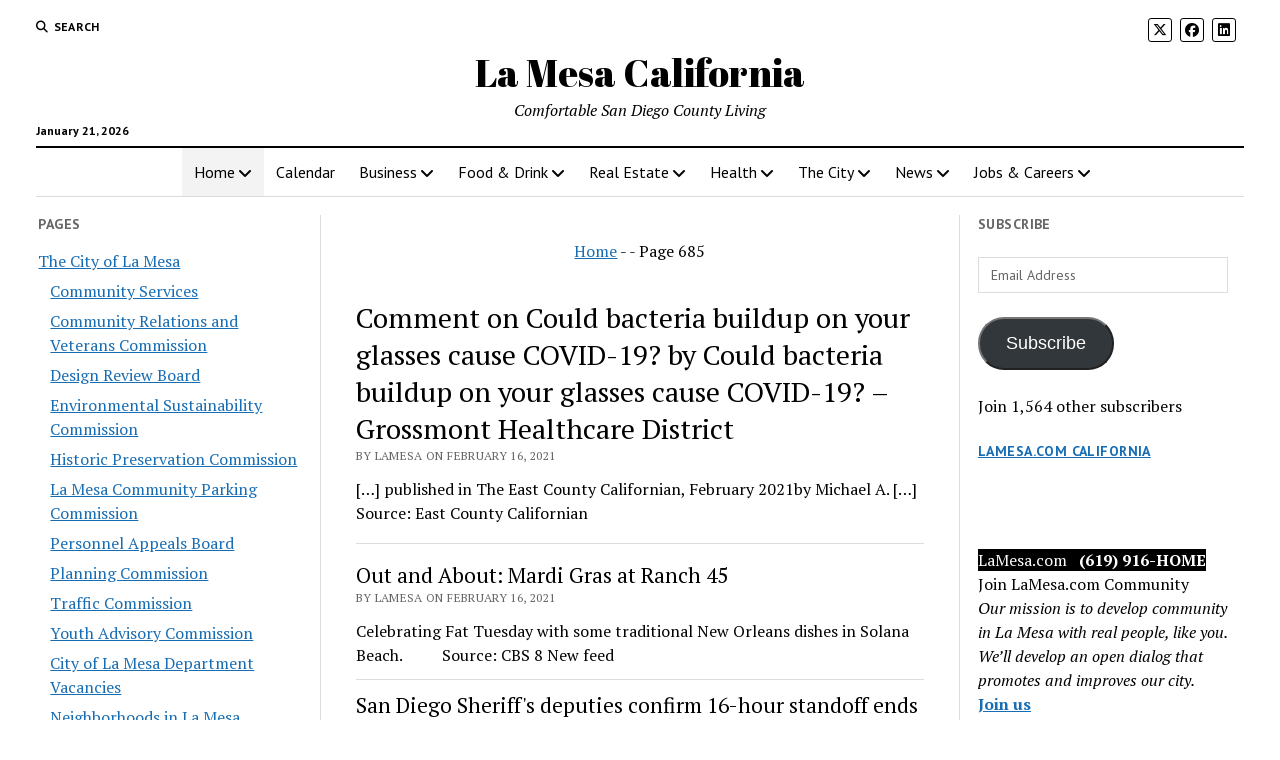

--- FILE ---
content_type: text/html; charset=UTF-8
request_url: https://www.lamesa.com/La%20Mesa/lake-murray/page/685/
body_size: 18995
content:
<!DOCTYPE html>

<html lang="en-US" prefix="og: https://ogp.me/ns#">

<head>
	<style id="jetpack-boost-critical-css">@media all{.wp-block-button__link{box-sizing:border-box;display:inline-block;text-align:center;word-break:break-word}:where(.wp-block-button__link){border-radius:9999px;box-shadow:none;padding:calc(.667em + 2px) calc(1.333em + 2px);text-decoration:none}ul{box-sizing:border-box}.screen-reader-text{border:0;clip:rect(1px,1px,1px,1px);clip-path:inset(50%);height:1px;margin:-1px;overflow:hidden;padding:0;position:absolute;width:1px;word-wrap:normal!important}.fa-brands,.fab,.fas{-moz-osx-font-smoothing:grayscale;-webkit-font-smoothing:antialiased;display:var(--fa-display,inline-block);font-style:normal;font-variant:normal;line-height:1;text-rendering:auto}.fas{font-family:"Font Awesome 6 Free"}.fa-brands,.fab{font-family:"Font Awesome 6 Brands"}.fa-angle-right:before{content:""}.fa-search:before{content:""}.fa-angle-left:before{content:""}@font-face{font-family:"Font Awesome 6 Brands";font-style:normal;font-weight:400;font-display:block}.fa-brands,.fab{font-weight:400}.fa-x-twitter:before{content:""}.fa-linkedin:before{content:""}.fa-facebook:before{content:""}@font-face{font-family:"Font Awesome 6 Free";font-style:normal;font-weight:400;font-display:block}@font-face{font-family:"Font Awesome 6 Free";font-style:normal;font-weight:900;font-display:block}.fas{font-weight:900}@font-face{font-family:"Font Awesome 5 Free";font-display:block;font-weight:900}@font-face{font-family:"Font Awesome 5 Free";font-display:block;font-weight:400}h1{font-size:1.75em;line-height:1.357}.toggle-dropdown,h2{font-size:1.3125em;line-height:1.143}.post-title{font-size:1.125em;line-height:1.333}.sidebar-left .widget-title,.sidebar-right .widget-title,input[type=email],input[type=search],input[type=submit]{font-size:.875em;line-height:1.286}.tagline{font-size:.875em;line-height:1.571}.dropdown-navigation a,.dropdown-navigation span,.post-byline{font-size:.75em;line-height:1.5}.site-header .date{font-size:.625em;line-height:1.8}.dropdown-navigation a,.dropdown-navigation span,.post-byline,.search-form-popup .search-submit,.search-toggle span,.sidebar-left .widget-title,.sidebar-right .widget-title{text-transform:uppercase;letter-spacing:.03em}.post-title a,.site-title a{color:#000;text-decoration:none}.post-title a:link,.site-title a:link{color:#000}.dropdown-navigation a,.menu-primary-items a,.site-header .social-media-icons a{color:#fff;text-decoration:none}.dropdown-navigation a:link,.menu-primary-items a:link,.site-header .social-media-icons a:link{color:#fff}*,:after,:before{box-sizing:border-box}body{height:100%;font-size:100%;line-height:1.5;margin:0;padding:0;font-family:"PT Serif",serif;color:#000;background:#fff;-webkit-font-smoothing:antialiased}.overflow-container{position:relative;height:auto;min-height:100%;overflow:hidden}.main{margin:0 auto}.loop-container:after{content:".";display:block;clear:both;visibility:hidden;line-height:0;height:0}p{margin:1.5em 0}a{color:#176db3}a:link{color:#176db3}h1,h2{font-family:"PT Serif",serif;margin:0;padding:0;font-weight:400}ul{font-size:1em;padding:0;margin:1.5em}ul ul{margin:0 1.5em}li li,ul ul{font-size:1em}blockquote{margin:1.5em 1.5em 1.5em 0;padding-left:1.5em;border-left:solid 3px #000}img{max-width:100%;height:auto}input[type=email],input[type=search]{width:100%;font-family:"PT Sans",sans-serif;padding:8px 12px;color:#000;border:solid 1px #dcdcdc;border-radius:0;-webkit-appearance:none}input[type=submit]{font-family:"PT Sans",sans-serif;font-weight:700;padding:10px 18px;color:#fff;background:#000;border:none;border-radius:0;-webkit-appearance:none}a img{border:none}@media only screen and (min-device-width:320px) and (max-device-width:480px) and (orientation:landscape){html{-webkit-text-size-adjust:none}}@media only screen and (min-device-width:768px) and (max-device-width:1024px) and (orientation:landscape){html{-webkit-text-size-adjust:none}}.screen-reader-text{position:absolute;clip:rect(1px 1px 1px 1px);clip:rect(1px,1px,1px,1px);overflow:hidden;height:1px;width:1px}.skip-content{position:absolute;top:-100%;width:100%;left:0;display:block;text-align:center;color:#fff!important;z-index:99;padding:1.5em;background:#000}.max-width{max-width:1280px;margin:0 auto;background:#fff}.blog .entry:last-child{border-bottom:none;padding-bottom:0}.site-header{position:relative;padding:.75em 5.556%;border-bottom:solid 1px #dcdcdc;margin-bottom:1.125em;text-align:center}.site-header:after{content:".";display:block;clear:both;visibility:hidden;line-height:0;height:0}.site-header .date{margin:0}.title-container{position:relative;z-index:19;display:inline-block;max-width:calc(100% - 96px)}.site-title{font-family:"Abril Fatface","Arial Black",cursive}.tagline{display:none;font-style:italic;margin:0}.social-media-icons{list-style:none}.social-media-icons li{display:inline-block;margin-right:8px;text-align:center}.social-media-icons a{line-height:30px;display:inline-block;width:36px;height:36px;border:solid 1px #fff;border-radius:3px}.social-media-icons i{vertical-align:middle}.site-header .social-media-icons{margin:-12px 0 3em;display:none;padding:0 5.556%;opacity:1;visibility:visible}.search-toggle{position:relative;z-index:19;float:left;border:solid 1px #dcdcdc;border-radius:3px;background:0 0;margin:0-36px 0 0;padding:8px 10px}.search-toggle span{display:none;font-family:"PT Sans",sans-serif;font-size:12px;line-height:1.5;font-weight:700;margin-left:6px}.search-toggle i{font-size:14px;line-height:18px}.search-form-popup{position:fixed;z-index:49;top:0;right:0;bottom:0;left:0;background:rgba(255,255,255,.97);padding:3.75em 5.556%;opacity:0;visibility:hidden}.search-form-popup .inner{position:relative;max-width:1210px;margin:0 auto}.search-form-popup .title{margin-bottom:18px;font-weight:700}.search-form-popup .search-form{display:-webkit-flex;display:-ms-flexbox;display:flex}.search-form-popup .search-field{border-radius:18px 0 0 18px;margin-right:0;border-right:none}.search-form-popup .search-submit{border-radius:0 18px 18px 0;margin-left:0;font-weight:700;min-width:87px}.search-form-popup .close{position:absolute;top:0;left:0;margin-left:8px}@media all and (min-width:31.25em){.search-form-popup .title{font-size:1.125em;line-height:1.333}}@media all and (min-width:37.5em){.site-header{padding:1.125em 2.778%}.site-title{font-size:1.3125em;line-height:1.143}.search-form-popup{padding:3.75em 2.778%}.search-form-popup .title{font-size:1.3125em;line-height:1.143;margin-bottom:24px}.search-form-popup .search-form{max-width:560px;margin:0 auto}}@media all and (min-width:50em){.site-header{border-bottom:0;padding-bottom:0}.site-header .date{display:inline-block;position:absolute;left:0;right:auto;bottom:-18px;font-family:"PT Sans",sans-serif;font-size:12px;line-height:1.5;font-weight:700}.title-container{display:block;max-width:100%;margin-bottom:1.5em}.site-title{font-size:1.75em;line-height:1.357}.tagline{display:block}.top-nav{margin-bottom:.375em}.top-nav:after{content:".";display:block;clear:both;visibility:hidden;line-height:0;height:0}.social-media-icons{line-height:0}.social-media-icons a{font-size:14px;line-height:18px;width:24px;height:24px;border:solid 1px #000}.site-header .social-media-icons{display:block;margin:0;padding:0;float:right}.site-header .social-media-icons a{color:#000}.site-header .social-media-icons a:link{color:#000}.search-toggle{position:relative;border:none;padding:0;margin:0 18px 0 0}.search-toggle span{display:inline-block}.search-toggle i{font-size:12px;line-height:1.5}.search-form-popup{padding-top:4.5em}.search-form-popup .title{font-size:1.75em;line-height:1.357}.search-form-popup .search-field{padding:11px 18px;border-radius:24px 0 0 24px;font-size:16px;line-height:1.5}.search-form-popup .search-submit{padding:15px 18px;border-radius:0 24px 24px 0}.search-form-popup .close{top:-54px}}@media all and (min-width:62.5em){.site-title{font-size:2.375em;line-height:1.342}.tagline{font-size:1em;line-height:1.5}.search-form-popup .title{font-size:2.375em;line-height:1.342}.search-form-popup .search-form{max-width:680px}}.layout-container{display:table;width:100%;table-layout:fixed}.main{display:table-header-group}.main .loop-container{padding:0 5.556% 1.5em}@media all and (min-width:37.5em){.main .loop-container{padding:0 2.778% 1.5em}}@media all and (min-width:50em){.content-container{position:relative}.content-container:after,.content-container:before{content:"";position:absolute;top:0;bottom:0;width:1px;background:#dcdcdc}.content-container:before{left:25%;right:auto}.content-container:after{right:25%;left:auto}.layout-container{display:block;position:relative;min-height:calc(100vh - 430px)}.layout-container:after{content:".";display:block;clear:both;visibility:hidden;line-height:0;height:0}.main{display:block;position:relative;width:50%;float:left;padding:0 2.778% 1.5em;margin-left:25%}.main .loop-container{padding:0}}.toggle-navigation{position:relative;z-index:19;float:right;border:solid 1px #dcdcdc;border-radius:3px;background:0 0;margin:0;padding:8px 5px;margin-left:-36px}.toggle-navigation svg{display:block}.menu-primary-container{position:fixed;z-index:19;top:67px;bottom:0;left:100%;width:100%;background:#000;opacity:0;visibility:hidden;overflow-y:scroll;overflow-x:hidden;-webkit-overflow-scrolling:touch;text-align:left}.menu-primary{padding:0 5.556%}.menu-primary-items{list-style:none;margin:0}.menu-primary-items:after{content:".";display:block;clear:both;visibility:hidden;line-height:0;height:0}.menu-primary-items li{position:relative;border-bottom:solid 1px #262626}.menu-primary-items li.current-menu-item>a{text-decoration:underline}.menu-primary-items a{display:block;font-family:"PT Sans",sans-serif;padding:15px 0}.menu-primary-items ul{position:fixed;top:-12px;left:100%;width:100%;list-style:none;margin:0;padding:0 5.556%;opacity:0;visibility:hidden}.menu-primary-items ul ul{left:200%}.toggle-dropdown{position:absolute;right:0;top:-1px;color:#fff;background:0 0;margin:0;padding:15px 5.556%;border:solid 1px #262626;border-radius:0}.dropdown-navigation{position:relative;z-index:39;opacity:0;visibility:hidden;font-family:"PT Sans",sans-serif;color:#fff;text-align:left;border-bottom:solid 1px #262626}.dropdown-navigation:after{content:".";display:block;clear:both;visibility:hidden;line-height:0;height:0}.dropdown-navigation a{font-weight:700;float:left;display:block;padding:.75em 5.556%}.dropdown-navigation span{font-weight:700;float:right;padding:.75em 5.556%;color:#999}.menu-primary-items{position:relative;top:-42px}@media all and (min-width:37.5em){.menu-primary-container{max-width:440px;box-shadow:-4px 0 12px 0 rgba(0,0,0,.1)}}@media all and (min-width:50em){.dropdown-navigation,.toggle-dropdown,.toggle-navigation{display:none}.menu-primary-container{position:static;max-width:none;box-shadow:none;background:0 0;opacity:1;visibility:visible;-webkit-transform:none;-ms-transform:none;transform:none;overflow:visible;text-align:center;border-top:solid 2px #000;border-bottom:solid 1px #dcdcdc}.menu-primary-items{position:static}.menu-primary-items li{position:relative;display:inline-block;border-bottom:none;margin-right:-4px}.menu-primary-items li.current-menu-item>a{text-decoration:none;background:#f3f3f3}.menu-primary-items li.menu-item-has-children>a:after{content:"";font-family:"Font Awesome 5 Free";font-weight:900;position:relative;margin-left:3px;line-height:1;top:1px}.menu-primary-items a{color:#000;display:inline-block;padding:12px}.menu-primary-items a:link{color:#000}.menu-primary-items ul{position:absolute;z-index:19;top:100%;left:.75em;width:auto;min-width:100%;padding:0;background:#fff;box-shadow:0 2px 4px 0 rgba(0,0,0,.1);text-align:left}.menu-primary-items ul:before{content:"";position:absolute;top:0;right:0;width:0;height:1px;background-image:-webkit-linear-gradient(left,#000,#dcdcdc);background-image:linear-gradient(to right,#000,#dcdcdc)}.menu-primary-items ul li{display:block;font-size:.875em;line-height:1.571;white-space:nowrap;margin-right:0}.menu-primary-items ul li.menu-item-has-children>a{position:relative}.menu-primary-items ul li.menu-item-has-children>a:after{content:"";position:absolute;top:10px;right:12px}.menu-primary-items ul li.menu-item-has-children:first-child>a:after{top:14px}.menu-primary-items ul li li{font-size:1em}.menu-primary-items ul li:first-child a{padding-top:12px}.menu-primary-items ul li:last-child a{padding-bottom:12px}.menu-primary-items ul a{display:block;padding:6px 36px 6px 24px}.menu-primary-items ul ul{left:calc(100% + 12px);top:0}}.menu-secondary-container{display:none}.menu-secondary{padding:0 5.556%}@media all and (min-width:50em){.menu-secondary-container{display:block;float:left;text-align:left}.menu-secondary{padding:0}}.entry{margin-bottom:1.125em;padding-bottom:1.125em;border-bottom:solid 1px #dcdcdc}.post-header{margin:.75em 0}.post-byline{color:#666}.post-content{margin-top:.75em}.post-content>p:first-child{margin-top:0}.post-content>p:last-child{margin-bottom:0}.post-content:after{content:".";display:block;clear:both;visibility:hidden;line-height:0;height:0}@media all and (min-width:31.25em){.post-title{font-size:1.3125em;line-height:1.143}}@media all and (min-width:37.5em){.post-title{font-size:1.75em;line-height:1.357}}@media all and (min-width:50em){.post-title{font-size:1.125em;line-height:1.333}}@media all and (min-width:56.25em){.post-title{font-size:1.3125em;line-height:1.143}}@media all and (min-width:68.75em){.post-title{font-size:1.75em;line-height:1.357}}.sidebar-left .inner,.sidebar-right .inner{padding:1.5em 5.556%0;margin:.75em 0;border-top:solid 1px #dcdcdc}.sidebar-left .inner:after,.sidebar-right .inner:after{content:".";display:block;clear:both;visibility:hidden;line-height:0;height:0}.sidebar-left .widget,.sidebar-right .widget{margin-bottom:1.5em}.sidebar-left .widget-title,.sidebar-right .widget-title{font-family:"PT Sans",sans-serif;font-weight:700;color:#666}.sidebar-left{display:table-row-group}.sidebar-right{display:table-footer-group}@media all and (min-width:37.5em){.sidebar .inner{padding:1.5em 2.778%0}.sidebar .widget{width:48%;float:right}.sidebar .widget:nth-child(odd){margin-right:4%;float:left}.sidebar-left{position:relative;padding-right:1.125em}.sidebar-left:before{content:"";position:absolute;top:0;right:-1px;bottom:0;width:1px;background:#dcdcdc}.sidebar-right{padding-left:1.125em}}@media all and (min-width:50em){.sidebar{display:block;margin:0;width:22%}.sidebar .inner{padding:0;margin:0;border:none}.sidebar .widget{width:100%;float:none;clear:both}.sidebar .widget:nth-child(odd){margin-right:0}.sidebar-left{margin-left:3%;padding-left:0;float:left}.sidebar-left:before{display:none}.sidebar-left~.main{margin-left:0}.sidebar-right{margin-right:3%;padding-right:0;float:right}}.widget-area:after{content:".";display:block;clear:both;visibility:hidden;line-height:0;height:0}.widget-area-above-main{text-align:center}.widget-area-above-main.active-1 .widget{margin-bottom:.75em}.widget-area-above-main{margin-bottom:.75em}.widget-area-above-main{padding:0 5.556%}@media all and (min-width:37.5em){.widget-area-above-main{padding:0 2.778%}}@media all and (min-width:50em){.widget-area-above-main{padding:0}}.widget-title{margin-bottom:1.125em}.widget input{max-width:100%}.widget>ul{margin:0;list-style:none}.widget>ul li{margin-bottom:6px}.widget_pages li{color:#666}.widget_pages ul{list-style:none}.widget_pages ul ul{margin:6px 0 0 12px}.layout-rows-excerpt .rows-excerpt{margin-bottom:.75em;padding-bottom:.75em}.layout-rows-excerpt .rows-excerpt>article:after{content:".";display:block;clear:both;visibility:hidden;line-height:0;height:0}.layout-rows-excerpt .rows-excerpt .post-header{margin:0}.layout-rows-excerpt .rows-excerpt>article{-webkit-flex-wrap:wrap;-ms-flex-wrap:wrap;flex-wrap:wrap}@media all and (min-width:37.5em){.layout-rows-excerpt .rows-excerpt .post-title{font-size:1.3125em;line-height:1.143}}@media all and (min-width:37.5em){.layout-rows-excerpt .rows-excerpt .post-title{font-size:1.125em;line-height:1.333}}@media all and (min-width:68.75em){.layout-rows-excerpt .rows-excerpt .post-title{font-size:1.3125em;line-height:1.333}}#subscribe-email input{width:95%}.screen-reader-text{border:0;clip:rect(1px,1px,1px,1px);clip-path:inset(50%);height:1px;margin:-1px;overflow:hidden;padding:0;position:absolute!important;width:1px;word-wrap:normal!important}#callnowbutton{display:none}@media screen and (max-width:650px){#callnowbutton.cnb-displaymode-mobile-only{display:block;position:fixed;text-decoration:none}#callnowbutton.cnb-full.cnb-displaymode-mobile-only{display:flex}}#callnowbutton.cnb-full{justify-content:center;align-items:center;text-shadow:0 1px 0 rgba(0,0,0,.18);width:100%;left:0;height:60px}.cnb-full.cnb-full-bottom{bottom:0}.cnb-full.cnb-text{text-align:center;color:#fff;font-weight:600;font-size:120%;overflow:hidden;white-space:nowrap}.cnb-zindex-10{z-index:2147483647}}</style>	<style>img:is([sizes="auto" i], [sizes^="auto," i]) { contain-intrinsic-size: 3000px 1500px }</style>
	<meta charset="UTF-8" />
<meta name="viewport" content="width=device-width, initial-scale=1" />
<meta name="template" content="Mission News 1.63" />
<!-- Jetpack Site Verification Tags -->
<meta name="msvalidate.01" content="D549470194C9BFAA6DE857BA391052B0" />

<!-- Search Engine Optimization by Rank Math - https://rankmath.com/ -->
<title>La Mesa San Diego County California</title>
<meta name="description" content="The City of La Mesa has long been known for its close knit business and local communities. La Mesa&#039;s quality leadership is reflected in its success."/>
<meta name="robots" content="follow, index"/>
<link rel="canonical" href="https://www.lamesa.com/page/685/" />
<link rel="prev" href="https://www.lamesa.com/page/684/" />
<link rel="next" href="https://www.lamesa.com/page/686/" />
<meta property="og:locale" content="en_US" />
<meta property="og:type" content="website" />
<meta property="og:title" content="La Mesa California" />
<meta property="og:description" content="LaMesa.com is the community website for La Mesa California. Everyone is welcome to participate." />
<meta property="og:url" content="https://www.lamesa.com/page/685/" />
<meta property="og:site_name" content="La Mesa California" />
<meta property="og:image" content="https://i0.wp.com/www.lamesa.com/wp-content/uploads/2018/01/cropped-ico-1-3.png" />
<meta property="og:image:secure_url" content="https://i0.wp.com/www.lamesa.com/wp-content/uploads/2018/01/cropped-ico-1-3.png" />
<meta property="og:image:width" content="512" />
<meta property="og:image:height" content="512" />
<meta property="og:image:alt" content="La Mesa California" />
<meta property="og:image:type" content="image/png" />
<meta name="twitter:card" content="summary_large_image" />
<meta name="twitter:title" content="La Mesa California" />
<meta name="twitter:description" content="LaMesa.com is the community website for La Mesa California. Everyone is welcome to participate." />
<meta name="twitter:site" content="@https://twitter.com/LaMesaSanDiego" />
<meta name="twitter:image" content="https://i0.wp.com/www.lamesa.com/wp-content/uploads/2018/01/cropped-ico-1-3.png" />
<script data-jetpack-boost="ignore" type="application/ld+json" class="rank-math-schema">{"@context":"https://schema.org","@graph":[{"@type":"Place","@id":"https://www.lamesa.com/#place","geo":{"@type":"GeoCoordinates","latitude":"32.7698445","longitude":"-117.0528141"},"hasMap":"https://www.google.com/maps/search/?api=1&amp;query=32.7698445,-117.0528141","address":{"@type":"PostalAddress","streetAddress":"7689 High St","addressLocality":"La Mesa","addressRegion":"California","postalCode":"91941","addressCountry":"US"}},{"@type":"Organization","@id":"https://www.lamesa.com/#organization","name":"La Mesa California","url":"https://www.lamesa.com","sameAs":["https://www.facebook.com/LaMesaSanDiego","https://twitter.com/https://twitter.com/LaMesaSanDiego"],"email":"info@lamesa.com","address":{"@type":"PostalAddress","streetAddress":"7689 High St","addressLocality":"La Mesa","addressRegion":"California","postalCode":"91941","addressCountry":"US"},"logo":{"@type":"ImageObject","@id":"https://www.lamesa.com/#logo","url":"https://www.lamesa.com/wp-content/uploads/2018/01/cropped-ico-1-3.png","contentUrl":"https://www.lamesa.com/wp-content/uploads/2018/01/cropped-ico-1-3.png","caption":"La Mesa California","inLanguage":"en-US","width":"512","height":"512"},"contactPoint":[{"@type":"ContactPoint","telephone":"+1-619-916-4663","contactType":"sales"}],"description":"La Mesa is a city in San Diego County, California, located nine miles east of Downtown San Diego. Nicknamed \"the Jewel of the Hills\", La Mesa is known for its tree-lined streets, walkable neighborhoods, and easy access to retail and commercial areas. ","location":{"@id":"https://www.lamesa.com/#place"}},{"@type":"WebSite","@id":"https://www.lamesa.com/#website","url":"https://www.lamesa.com","name":"La Mesa California","alternateName":"La Mesa San Diego California","publisher":{"@id":"https://www.lamesa.com/#organization"},"inLanguage":"en-US"},{"@type":"CollectionPage","@id":"https://www.lamesa.com/page/685/#webpage","url":"https://www.lamesa.com/page/685/","name":"La Mesa San Diego County California","about":{"@id":"https://www.lamesa.com/#organization"},"isPartOf":{"@id":"https://www.lamesa.com/#website"},"inLanguage":"en-US"}]}</script>
<meta name="google-site-verification" content="H__Hug-xxgRYQTNyVG6TMJqQ-noFUX6HRjMneEtisZo" />
<!-- /Rank Math WordPress SEO plugin -->

<link rel='dns-prefetch' href='//www.googletagmanager.com' />
<link rel='dns-prefetch' href='//stats.wp.com' />
<link rel='dns-prefetch' href='//fonts.googleapis.com' />
<link rel='dns-prefetch' href='//v0.wordpress.com' />
<link rel='dns-prefetch' href='//widgets.wp.com' />
<link rel='dns-prefetch' href='//s0.wp.com' />
<link rel='dns-prefetch' href='//0.gravatar.com' />
<link rel='dns-prefetch' href='//1.gravatar.com' />
<link rel='dns-prefetch' href='//2.gravatar.com' />
<link rel='dns-prefetch' href='//jetpack.wordpress.com' />
<link rel='dns-prefetch' href='//public-api.wordpress.com' />
<link rel='preconnect' href='//i0.wp.com' />
<link rel='preconnect' href='//c0.wp.com' />
<link rel="alternate" type="application/rss+xml" title="La Mesa California &raquo; Feed" href="https://www.lamesa.com/feed/" />
<link rel="alternate" type="application/rss+xml" title="La Mesa California &raquo; Comments Feed" href="https://www.lamesa.com/comments/feed/" />

<style>@media screen and (max-width: 650px) {body {padding-bottom:60px;}}</style><noscript><link rel='stylesheet' id='all-css-bb6666a36f3f358ab068055c9c4442db' href='https://www.lamesa.com/wp-content/boost-cache/static/5b0f409c77.min.css' type='text/css' media='all' /></noscript><link data-media="all" onload="this.media=this.dataset.media; delete this.dataset.media; this.removeAttribute( &#039;onload&#039; );" rel='stylesheet' id='all-css-bb6666a36f3f358ab068055c9c4442db' href='https://www.lamesa.com/wp-content/boost-cache/static/5b0f409c77.min.css' type='text/css' media="not all" />
<style id='wp-emoji-styles-inline-css'>

	img.wp-smiley, img.emoji {
		display: inline !important;
		border: none !important;
		box-shadow: none !important;
		height: 1em !important;
		width: 1em !important;
		margin: 0 0.07em !important;
		vertical-align: -0.1em !important;
		background: none !important;
		padding: 0 !important;
	}
</style>
<style id='classic-theme-styles-inline-css'>
/*! This file is auto-generated */
.wp-block-button__link{color:#fff;background-color:#32373c;border-radius:9999px;box-shadow:none;text-decoration:none;padding:calc(.667em + 2px) calc(1.333em + 2px);font-size:1.125em}.wp-block-file__button{background:#32373c;color:#fff;text-decoration:none}
</style>
<style id='jetpack-sharing-buttons-style-inline-css'>
.jetpack-sharing-buttons__services-list{display:flex;flex-direction:row;flex-wrap:wrap;gap:0;list-style-type:none;margin:5px;padding:0}.jetpack-sharing-buttons__services-list.has-small-icon-size{font-size:12px}.jetpack-sharing-buttons__services-list.has-normal-icon-size{font-size:16px}.jetpack-sharing-buttons__services-list.has-large-icon-size{font-size:24px}.jetpack-sharing-buttons__services-list.has-huge-icon-size{font-size:36px}@media print{.jetpack-sharing-buttons__services-list{display:none!important}}.editor-styles-wrapper .wp-block-jetpack-sharing-buttons{gap:0;padding-inline-start:0}ul.jetpack-sharing-buttons__services-list.has-background{padding:1.25em 2.375em}
</style>
<style id='global-styles-inline-css'>
:root{--wp--preset--aspect-ratio--square: 1;--wp--preset--aspect-ratio--4-3: 4/3;--wp--preset--aspect-ratio--3-4: 3/4;--wp--preset--aspect-ratio--3-2: 3/2;--wp--preset--aspect-ratio--2-3: 2/3;--wp--preset--aspect-ratio--16-9: 16/9;--wp--preset--aspect-ratio--9-16: 9/16;--wp--preset--color--black: #000000;--wp--preset--color--cyan-bluish-gray: #abb8c3;--wp--preset--color--white: #ffffff;--wp--preset--color--pale-pink: #f78da7;--wp--preset--color--vivid-red: #cf2e2e;--wp--preset--color--luminous-vivid-orange: #ff6900;--wp--preset--color--luminous-vivid-amber: #fcb900;--wp--preset--color--light-green-cyan: #7bdcb5;--wp--preset--color--vivid-green-cyan: #00d084;--wp--preset--color--pale-cyan-blue: #8ed1fc;--wp--preset--color--vivid-cyan-blue: #0693e3;--wp--preset--color--vivid-purple: #9b51e0;--wp--preset--gradient--vivid-cyan-blue-to-vivid-purple: linear-gradient(135deg,rgba(6,147,227,1) 0%,rgb(155,81,224) 100%);--wp--preset--gradient--light-green-cyan-to-vivid-green-cyan: linear-gradient(135deg,rgb(122,220,180) 0%,rgb(0,208,130) 100%);--wp--preset--gradient--luminous-vivid-amber-to-luminous-vivid-orange: linear-gradient(135deg,rgba(252,185,0,1) 0%,rgba(255,105,0,1) 100%);--wp--preset--gradient--luminous-vivid-orange-to-vivid-red: linear-gradient(135deg,rgba(255,105,0,1) 0%,rgb(207,46,46) 100%);--wp--preset--gradient--very-light-gray-to-cyan-bluish-gray: linear-gradient(135deg,rgb(238,238,238) 0%,rgb(169,184,195) 100%);--wp--preset--gradient--cool-to-warm-spectrum: linear-gradient(135deg,rgb(74,234,220) 0%,rgb(151,120,209) 20%,rgb(207,42,186) 40%,rgb(238,44,130) 60%,rgb(251,105,98) 80%,rgb(254,248,76) 100%);--wp--preset--gradient--blush-light-purple: linear-gradient(135deg,rgb(255,206,236) 0%,rgb(152,150,240) 100%);--wp--preset--gradient--blush-bordeaux: linear-gradient(135deg,rgb(254,205,165) 0%,rgb(254,45,45) 50%,rgb(107,0,62) 100%);--wp--preset--gradient--luminous-dusk: linear-gradient(135deg,rgb(255,203,112) 0%,rgb(199,81,192) 50%,rgb(65,88,208) 100%);--wp--preset--gradient--pale-ocean: linear-gradient(135deg,rgb(255,245,203) 0%,rgb(182,227,212) 50%,rgb(51,167,181) 100%);--wp--preset--gradient--electric-grass: linear-gradient(135deg,rgb(202,248,128) 0%,rgb(113,206,126) 100%);--wp--preset--gradient--midnight: linear-gradient(135deg,rgb(2,3,129) 0%,rgb(40,116,252) 100%);--wp--preset--font-size--small: 12px;--wp--preset--font-size--medium: 20px;--wp--preset--font-size--large: 21px;--wp--preset--font-size--x-large: 42px;--wp--preset--font-size--regular: 16px;--wp--preset--font-size--larger: 28px;--wp--preset--spacing--20: 0.44rem;--wp--preset--spacing--30: 0.67rem;--wp--preset--spacing--40: 1rem;--wp--preset--spacing--50: 1.5rem;--wp--preset--spacing--60: 2.25rem;--wp--preset--spacing--70: 3.38rem;--wp--preset--spacing--80: 5.06rem;--wp--preset--shadow--natural: 6px 6px 9px rgba(0, 0, 0, 0.2);--wp--preset--shadow--deep: 12px 12px 50px rgba(0, 0, 0, 0.4);--wp--preset--shadow--sharp: 6px 6px 0px rgba(0, 0, 0, 0.2);--wp--preset--shadow--outlined: 6px 6px 0px -3px rgba(255, 255, 255, 1), 6px 6px rgba(0, 0, 0, 1);--wp--preset--shadow--crisp: 6px 6px 0px rgba(0, 0, 0, 1);}:where(.is-layout-flex){gap: 0.5em;}:where(.is-layout-grid){gap: 0.5em;}body .is-layout-flex{display: flex;}.is-layout-flex{flex-wrap: wrap;align-items: center;}.is-layout-flex > :is(*, div){margin: 0;}body .is-layout-grid{display: grid;}.is-layout-grid > :is(*, div){margin: 0;}:where(.wp-block-columns.is-layout-flex){gap: 2em;}:where(.wp-block-columns.is-layout-grid){gap: 2em;}:where(.wp-block-post-template.is-layout-flex){gap: 1.25em;}:where(.wp-block-post-template.is-layout-grid){gap: 1.25em;}.has-black-color{color: var(--wp--preset--color--black) !important;}.has-cyan-bluish-gray-color{color: var(--wp--preset--color--cyan-bluish-gray) !important;}.has-white-color{color: var(--wp--preset--color--white) !important;}.has-pale-pink-color{color: var(--wp--preset--color--pale-pink) !important;}.has-vivid-red-color{color: var(--wp--preset--color--vivid-red) !important;}.has-luminous-vivid-orange-color{color: var(--wp--preset--color--luminous-vivid-orange) !important;}.has-luminous-vivid-amber-color{color: var(--wp--preset--color--luminous-vivid-amber) !important;}.has-light-green-cyan-color{color: var(--wp--preset--color--light-green-cyan) !important;}.has-vivid-green-cyan-color{color: var(--wp--preset--color--vivid-green-cyan) !important;}.has-pale-cyan-blue-color{color: var(--wp--preset--color--pale-cyan-blue) !important;}.has-vivid-cyan-blue-color{color: var(--wp--preset--color--vivid-cyan-blue) !important;}.has-vivid-purple-color{color: var(--wp--preset--color--vivid-purple) !important;}.has-black-background-color{background-color: var(--wp--preset--color--black) !important;}.has-cyan-bluish-gray-background-color{background-color: var(--wp--preset--color--cyan-bluish-gray) !important;}.has-white-background-color{background-color: var(--wp--preset--color--white) !important;}.has-pale-pink-background-color{background-color: var(--wp--preset--color--pale-pink) !important;}.has-vivid-red-background-color{background-color: var(--wp--preset--color--vivid-red) !important;}.has-luminous-vivid-orange-background-color{background-color: var(--wp--preset--color--luminous-vivid-orange) !important;}.has-luminous-vivid-amber-background-color{background-color: var(--wp--preset--color--luminous-vivid-amber) !important;}.has-light-green-cyan-background-color{background-color: var(--wp--preset--color--light-green-cyan) !important;}.has-vivid-green-cyan-background-color{background-color: var(--wp--preset--color--vivid-green-cyan) !important;}.has-pale-cyan-blue-background-color{background-color: var(--wp--preset--color--pale-cyan-blue) !important;}.has-vivid-cyan-blue-background-color{background-color: var(--wp--preset--color--vivid-cyan-blue) !important;}.has-vivid-purple-background-color{background-color: var(--wp--preset--color--vivid-purple) !important;}.has-black-border-color{border-color: var(--wp--preset--color--black) !important;}.has-cyan-bluish-gray-border-color{border-color: var(--wp--preset--color--cyan-bluish-gray) !important;}.has-white-border-color{border-color: var(--wp--preset--color--white) !important;}.has-pale-pink-border-color{border-color: var(--wp--preset--color--pale-pink) !important;}.has-vivid-red-border-color{border-color: var(--wp--preset--color--vivid-red) !important;}.has-luminous-vivid-orange-border-color{border-color: var(--wp--preset--color--luminous-vivid-orange) !important;}.has-luminous-vivid-amber-border-color{border-color: var(--wp--preset--color--luminous-vivid-amber) !important;}.has-light-green-cyan-border-color{border-color: var(--wp--preset--color--light-green-cyan) !important;}.has-vivid-green-cyan-border-color{border-color: var(--wp--preset--color--vivid-green-cyan) !important;}.has-pale-cyan-blue-border-color{border-color: var(--wp--preset--color--pale-cyan-blue) !important;}.has-vivid-cyan-blue-border-color{border-color: var(--wp--preset--color--vivid-cyan-blue) !important;}.has-vivid-purple-border-color{border-color: var(--wp--preset--color--vivid-purple) !important;}.has-vivid-cyan-blue-to-vivid-purple-gradient-background{background: var(--wp--preset--gradient--vivid-cyan-blue-to-vivid-purple) !important;}.has-light-green-cyan-to-vivid-green-cyan-gradient-background{background: var(--wp--preset--gradient--light-green-cyan-to-vivid-green-cyan) !important;}.has-luminous-vivid-amber-to-luminous-vivid-orange-gradient-background{background: var(--wp--preset--gradient--luminous-vivid-amber-to-luminous-vivid-orange) !important;}.has-luminous-vivid-orange-to-vivid-red-gradient-background{background: var(--wp--preset--gradient--luminous-vivid-orange-to-vivid-red) !important;}.has-very-light-gray-to-cyan-bluish-gray-gradient-background{background: var(--wp--preset--gradient--very-light-gray-to-cyan-bluish-gray) !important;}.has-cool-to-warm-spectrum-gradient-background{background: var(--wp--preset--gradient--cool-to-warm-spectrum) !important;}.has-blush-light-purple-gradient-background{background: var(--wp--preset--gradient--blush-light-purple) !important;}.has-blush-bordeaux-gradient-background{background: var(--wp--preset--gradient--blush-bordeaux) !important;}.has-luminous-dusk-gradient-background{background: var(--wp--preset--gradient--luminous-dusk) !important;}.has-pale-ocean-gradient-background{background: var(--wp--preset--gradient--pale-ocean) !important;}.has-electric-grass-gradient-background{background: var(--wp--preset--gradient--electric-grass) !important;}.has-midnight-gradient-background{background: var(--wp--preset--gradient--midnight) !important;}.has-small-font-size{font-size: var(--wp--preset--font-size--small) !important;}.has-medium-font-size{font-size: var(--wp--preset--font-size--medium) !important;}.has-large-font-size{font-size: var(--wp--preset--font-size--large) !important;}.has-x-large-font-size{font-size: var(--wp--preset--font-size--x-large) !important;}
:where(.wp-block-post-template.is-layout-flex){gap: 1.25em;}:where(.wp-block-post-template.is-layout-grid){gap: 1.25em;}
:where(.wp-block-columns.is-layout-flex){gap: 2em;}:where(.wp-block-columns.is-layout-grid){gap: 2em;}
:root :where(.wp-block-pullquote){font-size: 1.5em;line-height: 1.6;}
</style>
<noscript><link rel='stylesheet' id='ct-mission-news-google-fonts-css' href='//fonts.googleapis.com/css?family=Abril+Fatface%7CPT+Sans%3A400%2C700%7CPT+Serif%3A400%2C400i%2C700%2C700i&#038;subset=latin%2Clatin-ext&#038;display=swap&#038;ver=6.8.3' media='all' />
</noscript><link data-media="all" onload="this.media=this.dataset.media; delete this.dataset.media; this.removeAttribute( &#039;onload&#039; );" rel='stylesheet' id='ct-mission-news-google-fonts-css' href='//fonts.googleapis.com/css?family=Abril+Fatface%7CPT+Sans%3A400%2C700%7CPT+Serif%3A400%2C400i%2C700%2C700i&#038;subset=latin%2Clatin-ext&#038;display=swap&#038;ver=6.8.3' media="not all" />
<style id='jetpack_facebook_likebox-inline-css'>
.widget_facebook_likebox {
	overflow: hidden;
}

</style>
<script data-jetpack-boost="ignore" type="text/javascript" src="https://www.lamesa.com/wp-includes/js/jquery/jquery.min.js?ver=3.7.1" id="jquery-core-js"></script>


<!-- Google tag (gtag.js) snippet added by Site Kit -->
<!-- Google Analytics snippet added by Site Kit -->


<link rel="https://api.w.org/" href="https://www.lamesa.com/wp-json/" /><link rel="EditURI" type="application/rsd+xml" title="RSD" href="https://www.lamesa.com/xmlrpc.php?rsd" />
<meta name="generator" content="WordPress 6.8.3" />
<link rel='shortlink' href='https://wp.me/93FQB' />
<meta name="generator" content="Site Kit by Google 1.170.0" /><meta http-equiv="Content-type" content="text/html; charset=utf-8" />	<style>img#wpstats{display:none}</style>
		
<!-- Google AdSense meta tags added by Site Kit -->
<meta name="google-adsense-platform-account" content="ca-host-pub-2644536267352236">
<meta name="google-adsense-platform-domain" content="sitekit.withgoogle.com">
<!-- End Google AdSense meta tags added by Site Kit -->
<link rel="icon" href="https://i0.wp.com/www.lamesa.com/wp-content/uploads/2018/01/cropped-ico-1-3.png?fit=32%2C32&#038;ssl=1" sizes="32x32" />
<link rel="icon" href="https://i0.wp.com/www.lamesa.com/wp-content/uploads/2018/01/cropped-ico-1-3.png?fit=192%2C192&#038;ssl=1" sizes="192x192" />
<link rel="apple-touch-icon" href="https://i0.wp.com/www.lamesa.com/wp-content/uploads/2018/01/cropped-ico-1-3.png?fit=180%2C180&#038;ssl=1" />
<meta name="msapplication-TileImage" content="https://i0.wp.com/www.lamesa.com/wp-content/uploads/2018/01/cropped-ico-1-3.png?fit=270%2C270&#038;ssl=1" />
</head>

<body id="mission-news" class="home blog paged paged-685 wp-theme-mission-news layout-rows-excerpt">
<a class="skip-content" href="#main">Press &quot;Enter&quot; to skip to content</a>
<div id="overflow-container" class="overflow-container">
	<div id="max-width" class="max-width">
							<header class="site-header" id="site-header" role="banner">
				<div class="top-nav">
					<button id="search-toggle" class="search-toggle"><i class="fas fa-search"></i><span>Search</span></button>
<div id="search-form-popup" class="search-form-popup">
	<div class="inner">
		<div class="title">Search La Mesa California</div>
		<div class='search-form-container'>
    <form role="search" method="get" class="search-form" action="https://www.lamesa.com">
        <input id="search-field" type="search" class="search-field" value="" name="s"
               title="Search" placeholder=" Search for..." />
        <input type="submit" class="search-submit" value='Search'/>
    </form>
</div>		<a id="close-search" class="close" href="#"><svg xmlns="http://www.w3.org/2000/svg" width="20" height="20" viewBox="0 0 20 20" version="1.1"><g stroke="none" stroke-width="1" fill="none" fill-rule="evenodd"><g transform="translate(-17.000000, -12.000000)" fill="#000000"><g transform="translate(17.000000, 12.000000)"><rect transform="translate(10.000000, 10.000000) rotate(45.000000) translate(-10.000000, -10.000000) " x="9" y="-2" width="2" height="24"/><rect transform="translate(10.000000, 10.000000) rotate(-45.000000) translate(-10.000000, -10.000000) " x="9" y="-2" width="2" height="24"/></g></g></g></svg></a>
	</div>
</div>
					<div id="menu-secondary-container" class="menu-secondary-container">
						<div id="menu-secondary" class="menu-container menu-secondary" role="navigation">
	</div>
					</div>
					<ul id='social-media-icons' class='social-media-icons'><li>					<a class="twitter" target="_blank"
					   href="https://twitter.com/LaMesaSanDiego">
						<i class="fa-brands fa-x-twitter"
						   title="twitter"></i>
					</a>
					</li><li>					<a class="facebook" target="_blank"
					   href="https://www.facebook.com/LaMesaSanDiego">
						<i class="fab fa-facebook"
						   title="facebook"></i>
					</a>
					</li><li>					<a class="linkedin" target="_blank"
					   href="https://www.linkedin.com/company/lamesa/">
						<i class="fab fa-linkedin"
						   title="linkedin"></i>
					</a>
					</li></ul>				</div>
				<div id="title-container" class="title-container"><div class='site-title has-date'><a href='https://www.lamesa.com'>La Mesa California</a></div><p class="date">January 21, 2026</p><p class="tagline">Comfortable San Diego County Living</p>				</div>
				<button id="toggle-navigation" class="toggle-navigation" name="toggle-navigation" aria-expanded="false">
					<span class="screen-reader-text">open menu</span>
					<svg xmlns="http://www.w3.org/2000/svg" width="24" height="18" viewBox="0 0 24 18" version="1.1"><g stroke="none" stroke-width="1" fill="none" fill-rule="evenodd"><g transform="translate(-272.000000, -21.000000)" fill="#000000"><g transform="translate(266.000000, 12.000000)"><g transform="translate(6.000000, 9.000000)"><rect class="top-bar" x="0" y="0" width="24" height="2"/><rect class="middle-bar" x="0" y="8" width="24" height="2"/><rect class="bottom-bar" x="0" y="16" width="24" height="2"/></g></g></g></g></svg>				</button>
				<div id="menu-primary-container" class="menu-primary-container tier-1">
					<div class="dropdown-navigation"><a id="back-button" class="back-button" href="#"><i class="fas fa-angle-left"></i> Back</a><span class="label"></span></div>
<div id="menu-primary" class="menu-container menu-primary" role="navigation">
    <nav class="menu"><ul id="menu-primary-items" class="menu-primary-items"><li id="menu-item-2827" class="menu-item menu-item-type-custom menu-item-object-custom current-menu-item menu-item-home menu-item-has-children menu-item-2827"><a href="https://www.lamesa.com">Home</a><button class="toggle-dropdown" aria-expanded="false" name="toggle-dropdown"><span class="screen-reader-text">open menu</span><i class="fas fa-angle-right"></i></button>
<ul class="sub-menu">
	<li id="menu-item-6435" class="menu-item menu-item-type-post_type menu-item-object-page menu-item-6435"><a href="https://www.lamesa.com/contact-us/">Contact Us</a></li>
	<li id="menu-item-13063" class="menu-item menu-item-type-post_type menu-item-object-page menu-item-privacy-policy menu-item-13063"><a rel="privacy-policy" href="https://www.lamesa.com/business/privacy-policy/">Privacy Policy</a></li>
</ul>
</li>
<li id="menu-item-11540" class="menu-item menu-item-type-custom menu-item-object-custom menu-item-11540"><a href="https://www.lamesa.com/event-calendar/">Calendar</a></li>
<li id="menu-item-6477" class="menu-item menu-item-type-post_type menu-item-object-page menu-item-has-children menu-item-6477"><a href="https://www.lamesa.com/business/">Business</a><button class="toggle-dropdown" aria-expanded="false" name="toggle-dropdown"><span class="screen-reader-text">open menu</span><i class="fas fa-angle-right"></i></button>
<ul class="sub-menu">
	<li id="menu-item-7987" class="menu-item menu-item-type-post_type menu-item-object-page menu-item-7987"><a href="https://www.lamesa.com/business/add-your-business/">Add Your Business Buy Local</a></li>
	<li id="menu-item-14607" class="menu-item menu-item-type-post_type menu-item-object-page menu-item-14607"><a href="https://www.lamesa.com/business/la-mesa-village-association/">La Mesa Village Association</a></li>
	<li id="menu-item-64804" class="menu-item menu-item-type-post_type menu-item-object-page menu-item-64804"><a href="https://www.lamesa.com/foothills-art-association/">Foothills Art Association</a></li>
	<li id="menu-item-14148" class="menu-item menu-item-type-post_type menu-item-object-page menu-item-14148"><a href="https://www.lamesa.com/business/insurance/">Insurance</a></li>
	<li id="menu-item-14614" class="menu-item menu-item-type-post_type menu-item-object-page menu-item-has-children menu-item-14614"><a href="https://www.lamesa.com/business/law-directory/">La Mesa Law Directory</a><button class="toggle-dropdown" aria-expanded="false" name="toggle-dropdown"><span class="screen-reader-text">open menu</span><i class="fas fa-angle-right"></i></button>
	<ul class="sub-menu">
		<li id="menu-item-14625" class="menu-item menu-item-type-post_type menu-item-object-page menu-item-14625"><a href="https://www.lamesa.com/business/law-directory/la-mesa-bankruptcy-law/">La Mesa Bankruptcy Law</a></li>
		<li id="menu-item-14643" class="menu-item menu-item-type-post_type menu-item-object-page menu-item-14643"><a href="https://www.lamesa.com/business/law-directory/employment-law-la-mesa/">Employment Law La Mesa</a></li>
		<li id="menu-item-14632" class="menu-item menu-item-type-post_type menu-item-object-page menu-item-14632"><a href="https://www.lamesa.com/business/law-directory/business-litigation-la-mesa/">Business Litigation La Mesa</a></li>
		<li id="menu-item-14642" class="menu-item menu-item-type-post_type menu-item-object-page menu-item-14642"><a href="https://www.lamesa.com/business/law-directory/civil-litigation-law/">Civil Litigation Law</a></li>
		<li id="menu-item-14644" class="menu-item menu-item-type-post_type menu-item-object-page menu-item-14644"><a href="https://www.lamesa.com/business/law-directory/family-law-la-mesa/">Family Law La Mesa</a></li>
	</ul>
</li>
	<li id="menu-item-11363" class="menu-item menu-item-type-post_type menu-item-object-page menu-item-11363"><a href="https://www.lamesa.com/business/sprouts-natural-and-organic-store/">Sprouts Natural and Organic Store</a></li>
	<li id="menu-item-7825" class="menu-item menu-item-type-post_type menu-item-object-page menu-item-7825"><a href="https://www.lamesa.com/%ef%bb%bf%ef%bb%bf%ef%bb%bfgrossmont-center/">﻿﻿﻿Grossmont Center</a></li>
	<li id="menu-item-7747" class="menu-item menu-item-type-post_type menu-item-object-page menu-item-7747"><a href="https://www.lamesa.com/the-city-of-la-mesa/neighborhoods-in-la-mesa/">Neighborhoods in La Mesa</a></li>
	<li id="menu-item-6707" class="menu-item menu-item-type-post_type menu-item-object-page menu-item-6707"><a href="https://www.lamesa.com/food-drink/restaurants/">Restaurants</a></li>
	<li id="menu-item-11366" class="menu-item menu-item-type-post_type menu-item-object-page menu-item-11366"><a href="https://www.lamesa.com/business/dream-dinners-la-mesa/">Dream Dinners La Mesa</a></li>
	<li id="menu-item-6486" class="menu-item menu-item-type-post_type menu-item-object-page menu-item-6486"><a href="https://www.lamesa.com/business/carl-burger-dodge-and-jeep/">Carl Burger Dodge and Jeep</a></li>
	<li id="menu-item-6476" class="menu-item menu-item-type-post_type menu-item-object-page menu-item-6476"><a href="https://www.lamesa.com/business/la-mesa-rv/">La Mesa RV</a></li>
	<li id="menu-item-6547" class="menu-item menu-item-type-post_type menu-item-object-page menu-item-6547"><a href="https://www.lamesa.com/business/sandiegoguitarandbasslessons/">Guitar Lessons in La Mesa</a></li>
</ul>
</li>
<li id="menu-item-5095" class="menu-item menu-item-type-post_type menu-item-object-page menu-item-has-children menu-item-5095"><a href="https://www.lamesa.com/food-drink/">Food &#038; Drink</a><button class="toggle-dropdown" aria-expanded="false" name="toggle-dropdown"><span class="screen-reader-text">open menu</span><i class="fas fa-angle-right"></i></button>
<ul class="sub-menu">
	<li id="menu-item-11654" class="menu-item menu-item-type-post_type menu-item-object-page menu-item-has-children menu-item-11654"><a href="https://www.lamesa.com/food-drink/restaurants/">Restaurants</a><button class="toggle-dropdown" aria-expanded="false" name="toggle-dropdown"><span class="screen-reader-text">open menu</span><i class="fas fa-angle-right"></i></button>
	<ul class="sub-menu">
		<li id="menu-item-64991" class="menu-item menu-item-type-post_type menu-item-object-page menu-item-64991"><a href="https://www.lamesa.com/la-mesa-bbq-smokey-the-brisket/">La Mesa BBQ – Smokey &#038; The Brisket</a></li>
		<li id="menu-item-11653" class="menu-item menu-item-type-post_type menu-item-object-page menu-item-11653"><a href="https://www.lamesa.com/food-drink/la-mesa-mexican-restaurant/">La Mesa Mexican Restaurant</a></li>
	</ul>
</li>
	<li id="menu-item-5096" class="menu-item menu-item-type-post_type menu-item-object-page menu-item-5096"><a href="https://www.lamesa.com/food-drink/bars-in-la-mesa/">Bars in La Mesa</a></li>
</ul>
</li>
<li id="menu-item-3242" class="menu-item menu-item-type-post_type menu-item-object-page menu-item-has-children menu-item-3242"><a href="https://www.lamesa.com/real-estate/">Real Estate</a><button class="toggle-dropdown" aria-expanded="false" name="toggle-dropdown"><span class="screen-reader-text">open menu</span><i class="fas fa-angle-right"></i></button>
<ul class="sub-menu">
	<li id="menu-item-7748" class="menu-item menu-item-type-post_type menu-item-object-page menu-item-7748"><a href="https://www.lamesa.com/the-city-of-la-mesa/neighborhoods-in-la-mesa/">Neighborhoods in La Mesa</a></li>
	<li id="menu-item-7789" class="menu-item menu-item-type-custom menu-item-object-custom menu-item-7789"><a href="https://www.lamesa.com/homes">Homes in La Mesa</a></li>
	<li id="menu-item-7988" class="menu-item menu-item-type-custom menu-item-object-custom menu-item-7988"><a href="https://www.lamesa.com/homes/real-estate-market.html">Real Estate Market Report</a></li>
	<li id="menu-item-5058" class="menu-item menu-item-type-post_type menu-item-object-page menu-item-has-children menu-item-5058"><a href="https://www.lamesa.com/real-estate/apartments-in-la-mesa-california/">Apartments in La Mesa California</a><button class="toggle-dropdown" aria-expanded="false" name="toggle-dropdown"><span class="screen-reader-text">open menu</span><i class="fas fa-angle-right"></i></button>
	<ul class="sub-menu">
		<li id="menu-item-5059" class="menu-item menu-item-type-post_type menu-item-object-page menu-item-5059"><a href="https://www.lamesa.com/real-estate/apartments-in-la-mesa-california/seta-apartments-in-la-mesa/">Seta Apartments in La Mesa</a></li>
		<li id="menu-item-5065" class="menu-item menu-item-type-post_type menu-item-object-page menu-item-5065"><a href="https://www.lamesa.com/real-estate/apartments-in-la-mesa-california/alvista-on-baltimore-apartments/">Alvista on Baltimore Apartments</a></li>
	</ul>
</li>
	<li id="menu-item-16223" class="menu-item menu-item-type-post_type menu-item-object-page menu-item-16223"><a href="https://www.lamesa.com/the-numbers-streets/">The numbered streets</a></li>
</ul>
</li>
<li id="menu-item-5075" class="menu-item menu-item-type-post_type menu-item-object-page menu-item-has-children menu-item-5075"><a href="https://www.lamesa.com/health/">Health</a><button class="toggle-dropdown" aria-expanded="false" name="toggle-dropdown"><span class="screen-reader-text">open menu</span><i class="fas fa-angle-right"></i></button>
<ul class="sub-menu">
	<li id="menu-item-20796" class="menu-item menu-item-type-post_type menu-item-object-page menu-item-20796"><a href="https://www.lamesa.com/grossmont-hospital-la-mesa/">Grossmont Hospital La Mesa</a></li>
	<li id="menu-item-5084" class="menu-item menu-item-type-post_type menu-item-object-page menu-item-has-children menu-item-5084"><a href="https://www.lamesa.com/health/la-mesa-skilled-nursing-facilities/">La Mesa Skilled Nursing Facilities</a><button class="toggle-dropdown" aria-expanded="false" name="toggle-dropdown"><span class="screen-reader-text">open menu</span><i class="fas fa-angle-right"></i></button>
	<ul class="sub-menu">
		<li id="menu-item-12912" class="menu-item menu-item-type-post_type menu-item-object-page menu-item-12912"><a href="https://www.lamesa.com/health/la-mesa-skilled-nursing-facilities/country-manor-la-mesa/">Country Manor La Mesa</a></li>
	</ul>
</li>
	<li id="menu-item-5072" class="menu-item menu-item-type-post_type menu-item-object-page menu-item-5072"><a href="https://www.lamesa.com/health/hospitals/">Hospitals</a></li>
	<li id="menu-item-5085" class="menu-item menu-item-type-post_type menu-item-object-page menu-item-5085"><a href="https://www.lamesa.com/health/la-mesa-physical-therapy-practices/">La Mesa Physical Therapy Practices</a></li>
</ul>
</li>
<li id="menu-item-2826" class="menu-item menu-item-type-post_type menu-item-object-page menu-item-has-children menu-item-2826"><a href="https://www.lamesa.com/the-city-of-la-mesa/">The City</a><button class="toggle-dropdown" aria-expanded="false" name="toggle-dropdown"><span class="screen-reader-text">open menu</span><i class="fas fa-angle-right"></i></button>
<ul class="sub-menu">
	<li id="menu-item-16222" class="menu-item menu-item-type-post_type menu-item-object-page menu-item-16222"><a href="https://www.lamesa.com/the-numbers-streets/">The numbered streets</a></li>
	<li id="menu-item-16227" class="menu-item menu-item-type-post_type menu-item-object-page menu-item-16227"><a href="https://www.lamesa.com/mt-helix-maps/">Mt Helix Maps</a></li>
	<li id="menu-item-14125" class="menu-item menu-item-type-post_type menu-item-object-page menu-item-14125"><a href="https://www.lamesa.com/dmv-offices/">DMV Offices</a></li>
	<li id="menu-item-11370" class="menu-item menu-item-type-post_type menu-item-object-page menu-item-11370"><a href="https://www.lamesa.com/schools/">Schools</a></li>
	<li id="menu-item-7746" class="menu-item menu-item-type-post_type menu-item-object-page menu-item-7746"><a href="https://www.lamesa.com/the-city-of-la-mesa/neighborhoods-in-la-mesa/">Neighborhoods in La Mesa</a></li>
	<li id="menu-item-2838" class="menu-item menu-item-type-post_type menu-item-object-page menu-item-has-children menu-item-2838"><a href="https://www.lamesa.com/the-city-of-la-mesa/community-services/">Community Services</a><button class="toggle-dropdown" aria-expanded="false" name="toggle-dropdown"><span class="screen-reader-text">open menu</span><i class="fas fa-angle-right"></i></button>
	<ul class="sub-menu">
		<li id="menu-item-2836" class="menu-item menu-item-type-post_type menu-item-object-page menu-item-2836"><a href="https://www.lamesa.com/the-city-of-la-mesa/design-review-board/">Design Review Board</a></li>
		<li id="menu-item-2837" class="menu-item menu-item-type-post_type menu-item-object-page menu-item-2837"><a href="https://www.lamesa.com/the-city-of-la-mesa/community-relations-and-veterans-commission/">Community Relations and Veterans Commission</a></li>
		<li id="menu-item-2858" class="menu-item menu-item-type-post_type menu-item-object-page menu-item-2858"><a href="https://www.lamesa.com/the-city-of-la-mesa/city-of-la-mesa-department-vacancies/">City of La Mesa Department Vacancies</a></li>
		<li id="menu-item-2859" class="menu-item menu-item-type-post_type menu-item-object-page menu-item-2859"><a href="https://www.lamesa.com/the-city-of-la-mesa/youth-advisory-commission/">Youth Advisory Commission</a></li>
		<li id="menu-item-2860" class="menu-item menu-item-type-post_type menu-item-object-page menu-item-2860"><a href="https://www.lamesa.com/the-city-of-la-mesa/traffic-commission/">Traffic Commission</a></li>
		<li id="menu-item-2861" class="menu-item menu-item-type-post_type menu-item-object-page menu-item-2861"><a href="https://www.lamesa.com/the-city-of-la-mesa/planning-commission/">Planning Commission</a></li>
		<li id="menu-item-2862" class="menu-item menu-item-type-post_type menu-item-object-page menu-item-2862"><a href="https://www.lamesa.com/the-city-of-la-mesa/personnel-appeals-board/">Personnel Appeals Board</a></li>
		<li id="menu-item-2863" class="menu-item menu-item-type-post_type menu-item-object-page menu-item-2863"><a href="https://www.lamesa.com/the-city-of-la-mesa/la-mesa-community-parking-commission/">La Mesa Community Parking Commission</a></li>
		<li id="menu-item-2864" class="menu-item menu-item-type-post_type menu-item-object-page menu-item-2864"><a href="https://www.lamesa.com/the-city-of-la-mesa/historic-preservation-commission/">Historic Preservation Commission</a></li>
		<li id="menu-item-2865" class="menu-item menu-item-type-post_type menu-item-object-page menu-item-2865"><a href="https://www.lamesa.com/the-city-of-la-mesa/environmental-sustainability-commission/">Environmental Sustainability Commission</a></li>
		<li id="menu-item-13792" class="menu-item menu-item-type-post_type menu-item-object-page menu-item-13792"><a href="https://www.lamesa.com/the-city-of-la-mesa/animal-shelter/">Animal Shelter</a></li>
	</ul>
</li>
</ul>
</li>
<li id="menu-item-6437" class="menu-item menu-item-type-taxonomy menu-item-object-category menu-item-has-children menu-item-6437"><a href="https://www.lamesa.com/La%20Mesa/news/">News</a><button class="toggle-dropdown" aria-expanded="false" name="toggle-dropdown"><span class="screen-reader-text">open menu</span><i class="fas fa-angle-right"></i></button>
<ul class="sub-menu">
	<li id="menu-item-6438" class="menu-item menu-item-type-taxonomy menu-item-object-category menu-item-6438"><a href="https://www.lamesa.com/La%20Mesa/san-diego/">San Diego County</a></li>
	<li id="menu-item-6436" class="menu-item menu-item-type-taxonomy menu-item-object-category menu-item-6436"><a href="https://www.lamesa.com/La%20Mesa/sandiego/">La Mesa General</a></li>
	<li id="menu-item-6439" class="menu-item menu-item-type-taxonomy menu-item-object-category menu-item-6439"><a href="https://www.lamesa.com/La%20Mesa/featured/">Featured</a></li>
	<li id="menu-item-6440" class="menu-item menu-item-type-taxonomy menu-item-object-category menu-item-6440"><a href="https://www.lamesa.com/La%20Mesa/la-mesa/">La Mesa</a></li>
	<li id="menu-item-6441" class="menu-item menu-item-type-taxonomy menu-item-object-category menu-item-6441"><a href="https://www.lamesa.com/La%20Mesa/top-stories/">Top Stories</a></li>
	<li id="menu-item-6442" class="menu-item menu-item-type-taxonomy menu-item-object-category menu-item-6442"><a href="https://www.lamesa.com/La%20Mesa/community/">community</a></li>
	<li id="menu-item-6443" class="menu-item menu-item-type-taxonomy menu-item-object-category menu-item-6443"><a href="https://www.lamesa.com/La%20Mesa/oasis/">OASIS</a></li>
	<li id="menu-item-6444" class="menu-item menu-item-type-taxonomy menu-item-object-category menu-item-6444"><a href="https://www.lamesa.com/La%20Mesa/columns/">Columns</a></li>
	<li id="menu-item-6445" class="menu-item menu-item-type-taxonomy menu-item-object-category menu-item-6445"><a href="https://www.lamesa.com/La%20Mesa/food-drink/">Food &amp; Drink</a></li>
</ul>
</li>
<li id="menu-item-13572" class="menu-item menu-item-type-post_type menu-item-object-page menu-item-has-children menu-item-13572"><a href="https://www.lamesa.com/jobs-careers/">Jobs &#038; Careers</a><button class="toggle-dropdown" aria-expanded="false" name="toggle-dropdown"><span class="screen-reader-text">open menu</span><i class="fas fa-angle-right"></i></button>
<ul class="sub-menu">
	<li id="menu-item-16163" class="menu-item menu-item-type-post_type menu-item-object-page menu-item-16163"><a href="https://www.lamesa.com/nursing/">Nursing</a></li>
	<li id="menu-item-63901" class="menu-item menu-item-type-post_type menu-item-object-page menu-item-63901"><a href="https://www.lamesa.com/grossmont-hospital/">Sharp Grossmont Hospital</a></li>
	<li id="menu-item-63887" class="menu-item menu-item-type-post_type menu-item-object-page menu-item-63887"><a href="https://www.lamesa.com/retail-jobs/">Retail Jobs</a></li>
	<li id="menu-item-63895" class="menu-item menu-item-type-post_type menu-item-object-page menu-item-63895"><a href="https://www.lamesa.com/jobs-and-careers-in-real-estate/">Jobs and Careers in Real Estate</a></li>
</ul>
</li>
</ul></nav></div>
				</div>
			</header>
								<div class="content-container">
						<div class="layout-container">
				    <aside class="sidebar sidebar-left" id="sidebar-left" role="complementary">
        <div class="inner">
            <section id="pages-4" class="widget widget_pages"><h2 class="widget-title">Pages</h2>
			<ul>
				<li class="page_item page-item-2824 page_item_has_children"><a href="https://www.lamesa.com/the-city-of-la-mesa/">The City of La Mesa</a>
<ul class='children'>
	<li class="page_item page-item-2829"><a href="https://www.lamesa.com/the-city-of-la-mesa/community-services/">Community Services</a></li>
	<li class="page_item page-item-2832"><a href="https://www.lamesa.com/the-city-of-la-mesa/community-relations-and-veterans-commission/">Community Relations and Veterans Commission</a></li>
	<li class="page_item page-item-2834"><a href="https://www.lamesa.com/the-city-of-la-mesa/design-review-board/">Design Review Board</a></li>
	<li class="page_item page-item-2840"><a href="https://www.lamesa.com/the-city-of-la-mesa/environmental-sustainability-commission/">Environmental Sustainability Commission</a></li>
	<li class="page_item page-item-2842"><a href="https://www.lamesa.com/the-city-of-la-mesa/historic-preservation-commission/">Historic Preservation Commission</a></li>
	<li class="page_item page-item-2844"><a href="https://www.lamesa.com/the-city-of-la-mesa/la-mesa-community-parking-commission/">La Mesa Community Parking Commission</a></li>
	<li class="page_item page-item-2847"><a href="https://www.lamesa.com/the-city-of-la-mesa/personnel-appeals-board/">Personnel Appeals Board</a></li>
	<li class="page_item page-item-2849"><a href="https://www.lamesa.com/the-city-of-la-mesa/planning-commission/">Planning Commission</a></li>
	<li class="page_item page-item-2851"><a href="https://www.lamesa.com/the-city-of-la-mesa/traffic-commission/">Traffic Commission</a></li>
	<li class="page_item page-item-2853"><a href="https://www.lamesa.com/the-city-of-la-mesa/youth-advisory-commission/">Youth Advisory Commission</a></li>
	<li class="page_item page-item-2855"><a href="https://www.lamesa.com/the-city-of-la-mesa/city-of-la-mesa-department-vacancies/">City of La Mesa Department Vacancies</a></li>
	<li class="page_item page-item-7744"><a href="https://www.lamesa.com/the-city-of-la-mesa/neighborhoods-in-la-mesa/">Neighborhoods in La Mesa</a></li>
	<li class="page_item page-item-13790"><a href="https://www.lamesa.com/the-city-of-la-mesa/animal-shelter/">Animal Shelter</a></li>
</ul>
</li>
<li class="page_item page-item-3240 page_item_has_children"><a href="https://www.lamesa.com/real-estate/">Real Estate</a>
<ul class='children'>
	<li class="page_item page-item-5053 page_item_has_children"><a href="https://www.lamesa.com/real-estate/apartments-in-la-mesa-california/">Apartments in La Mesa California</a>
	<ul class='children'>
		<li class="page_item page-item-5056"><a href="https://www.lamesa.com/real-estate/apartments-in-la-mesa-california/seta-apartments-in-la-mesa/">Seta Apartments in La Mesa</a></li>
		<li class="page_item page-item-5061"><a href="https://www.lamesa.com/real-estate/apartments-in-la-mesa-california/alvista-on-baltimore-apartments/">Alvista on Baltimore Apartments</a></li>
	</ul>
</li>
	<li class="page_item page-item-10991"><a href="https://www.lamesa.com/real-estate/la-mesa-real-estate-agent/">La Mesa Real Estate Agent</a></li>
</ul>
</li>
<li class="page_item page-item-3377"><a href="https://www.lamesa.com/add-listing/">Add Listing to La Mesa Now</a></li>
<li class="page_item page-item-3379"><a href="https://www.lamesa.com/listing-success/">Listing Success</a></li>
<li class="page_item page-item-5073 page_item_has_children"><a href="https://www.lamesa.com/health/">La Mesa Health</a>
<ul class='children'>
	<li class="page_item page-item-5068"><a href="https://www.lamesa.com/health/hospitals/">Hospitals</a></li>
	<li class="page_item page-item-5076"><a href="https://www.lamesa.com/health/la-mesa-nursing-homes-and-rehabilitation-centers/">La Mesa Nursing Homes and Rehabilitation Centers</a></li>
	<li class="page_item page-item-5079"><a href="https://www.lamesa.com/health/la-mesa-physical-therapy-practices/">La Mesa Physical Therapy Practices</a></li>
	<li class="page_item page-item-5081 page_item_has_children"><a href="https://www.lamesa.com/health/la-mesa-skilled-nursing-facilities/">La Mesa Skilled Nursing Facilities</a>
	<ul class='children'>
		<li class="page_item page-item-12909"><a href="https://www.lamesa.com/health/la-mesa-skilled-nursing-facilities/country-manor-la-mesa/">Country Manor La Mesa</a></li>
	</ul>
</li>
</ul>
</li>
<li class="page_item page-item-5093 page_item_has_children"><a href="https://www.lamesa.com/food-drink/">Food &#038; Drink</a>
<ul class='children'>
	<li class="page_item page-item-5090"><a href="https://www.lamesa.com/food-drink/bars-in-la-mesa/">Bars in La Mesa</a></li>
	<li class="page_item page-item-6705"><a href="https://www.lamesa.com/food-drink/restaurants/">Restaurants</a></li>
	<li class="page_item page-item-11651"><a href="https://www.lamesa.com/food-drink/la-mesa-mexican-restaurant/">La Mesa Mexican Restaurant</a></li>
</ul>
</li>
<li class="page_item page-item-6433 page_item_has_children"><a href="https://www.lamesa.com/contact-us/">Contact Us</a>
<ul class='children'>
	<li class="page_item page-item-7085"><a href="https://www.lamesa.com/contact-us/join-lamesa-com/">Join LaMesa.com</a></li>
</ul>
</li>
<li class="page_item page-item-6446 page_item_has_children"><a href="https://www.lamesa.com/business/">Business</a>
<ul class='children'>
	<li class="page_item page-item-6450"><a href="https://www.lamesa.com/business/la-mesa-rv/">La Mesa RV</a></li>
	<li class="page_item page-item-6481"><a href="https://www.lamesa.com/business/carl-burger-dodge-and-jeep/">Carl Burger Dodge and Jeep</a></li>
	<li class="page_item page-item-6544"><a href="https://www.lamesa.com/business/sandiegoguitarandbasslessons/">Guitar Lessons in La Mesa</a></li>
	<li class="page_item page-item-7985"><a href="https://www.lamesa.com/business/add-your-business/">Add Your Business Buy Local</a></li>
	<li class="page_item page-item-11359"><a href="https://www.lamesa.com/business/sprouts-natural-and-organic-store/">Sprouts Natural and Organic Store</a></li>
	<li class="page_item page-item-11364"><a href="https://www.lamesa.com/business/dream-dinners-la-mesa/">Dream Dinners La Mesa</a></li>
	<li class="page_item page-item-13060"><a href="https://www.lamesa.com/business/privacy-policy/">Privacy Policy</a></li>
	<li class="page_item page-item-14146"><a href="https://www.lamesa.com/business/insurance/">Insurance Agencies</a></li>
	<li class="page_item page-item-14603"><a href="https://www.lamesa.com/business/la-mesa-village-association/">La Mesa Village Association</a></li>
	<li class="page_item page-item-14609 page_item_has_children"><a href="https://www.lamesa.com/business/law-directory/">La Mesa Law Directory</a>
	<ul class='children'>
		<li class="page_item page-item-14622"><a href="https://www.lamesa.com/business/law-directory/la-mesa-bankruptcy-law/">La Mesa Bankruptcy Law</a></li>
		<li class="page_item page-item-14628"><a href="https://www.lamesa.com/business/law-directory/business-litigation-la-mesa/">Business Litigation La Mesa</a></li>
		<li class="page_item page-item-14633"><a href="https://www.lamesa.com/business/law-directory/family-law-la-mesa/">Family Law La Mesa</a></li>
		<li class="page_item page-item-14637"><a href="https://www.lamesa.com/business/law-directory/employment-law-la-mesa/">Employment Law La Mesa</a></li>
		<li class="page_item page-item-14640"><a href="https://www.lamesa.com/business/law-directory/civil-litigation-law/">Civil Litigation Law</a></li>
		<li class="page_item page-item-14647"><a href="https://www.lamesa.com/business/law-directory/personal-injury-law/">Personal Injury Law</a></li>
		<li class="page_item page-item-14653"><a href="https://www.lamesa.com/business/law-directory/la-mesa-real-estate-attorney/">La Mesa Real Estate Attorney</a></li>
		<li class="page_item page-item-14661"><a href="https://www.lamesa.com/business/law-directory/estate-planning-attorney/">Estate Planning Attorney</a></li>
	</ul>
</li>
</ul>
</li>
<li class="page_item page-item-7749"><a href="https://www.lamesa.com/homes-in-la-mesa/">Homes in La Mesa</a></li>
<li class="page_item page-item-7811"><a href="https://www.lamesa.com/%ef%bb%bf%ef%bb%bf%ef%bb%bfgrossmont-center/">﻿﻿﻿Grossmont Center</a></li>
<li class="page_item page-item-11368"><a href="https://www.lamesa.com/schools/">Schools</a></li>
<li class="page_item page-item-13570"><a href="https://www.lamesa.com/jobs-careers/">Jobs &#038; Careers</a></li>
<li class="page_item page-item-14121"><a href="https://www.lamesa.com/dmv-offices/">DMV Offices</a></li>
<li class="page_item page-item-15759 page_item_has_children"><a href="https://www.lamesa.com/event-calendar/">Events</a>
<ul class='children'>
	<li class="page_item page-item-15760"><a href="https://www.lamesa.com/event-calendar/locations/">Locations</a></li>
	<li class="page_item page-item-15761"><a href="https://www.lamesa.com/event-calendar/categories/">Categories</a></li>
	<li class="page_item page-item-15762"><a href="https://www.lamesa.com/event-calendar/tags/">Tags</a></li>
	<li class="page_item page-item-15763"><a href="https://www.lamesa.com/event-calendar/my-bookings/">My Bookings</a></li>
</ul>
</li>
<li class="page_item page-item-16161"><a href="https://www.lamesa.com/nursing/">Nursing</a></li>
<li class="page_item page-item-16219"><a href="https://www.lamesa.com/the-numbers-streets/">The numbered streets</a></li>
<li class="page_item page-item-16225"><a href="https://www.lamesa.com/mt-helix-maps/">Mt Helix Maps</a></li>
<li class="page_item page-item-20788"><a href="https://www.lamesa.com/grossmont-hospital-la-mesa/">Grossmont Hospital La Mesa</a></li>
<li class="page_item page-item-63884"><a href="https://www.lamesa.com/retail-jobs/">Retail Jobs</a></li>
<li class="page_item page-item-63893"><a href="https://www.lamesa.com/jobs-and-careers-in-real-estate/">Jobs and Careers in Real Estate</a></li>
<li class="page_item page-item-63896"><a href="https://www.lamesa.com/grossmont-hospital/">Sharp Grossmont Hospital</a></li>
<li class="page_item page-item-64801"><a href="https://www.lamesa.com/foothills-art-association/">Foothills Art Association</a></li>
<li class="page_item page-item-64989"><a href="https://www.lamesa.com/la-mesa-bbq-smokey-the-brisket/">La Mesa BBQ &#8211; Smokey &amp; The Brisket</a></li>
<li class="page_item page-item-65314"><a href="https://www.lamesa.com/miramar-landfill/"> Miramar Landfill</a></li>
			</ul>

			</section><section id="widget_contact_info-3" class="widget widget_contact_info"><h2 class="widget-title">Hours &amp; Info</h2><div itemscope itemtype="http://schema.org/LocalBusiness"><div class="confit-address" itemscope itemtype="http://schema.org/PostalAddress" itemprop="address"><a href="https://maps.google.com/maps?z=16&#038;q=7689%2Bhigh%2Bst%2C%2Bla%2Bmesa%2C%2Bca%2B91941" target="_blank" rel="noopener noreferrer">7689 High St, La Mesa, CA 91941</a></div><div class="confit-phone"><span itemprop="telephone">(619) 916-4663</span></div><div class="confit-hours" itemprop="openingHours">Lunch: 11am - 2pm <br/>Dinner: M-Th 5pm - 11pm, Fri-Sat:5pm - 1am</div></div></section>        </div>
    </aside>
				<section id="main" class="main" role="main">
						<aside id="above-main" class="widget-area widget-area-above-main active-1"  role="complementary">
		<section id="shortcodes-ultimate-2" class="widget shortcodes-ultimate"><div class="textwidget"><nav aria-label="breadcrumbs" class="rank-math-breadcrumb"><p><a href="https://www.lamesa.com">Home</a><span class="separator"> - </span><span class="last"></span><span class="separator"> - </span><span class="last">Page 685</span></p></nav></div></section>	</aside>
<h1 class="screen-reader-text">La Mesa California</h1>
<div id="loop-container" class="loop-container">
    <div class="post-58856 post type-post status-publish format-standard hentry category-san-diego tag-news entry">
		<article>
				<div class='post-header'>
						<h2 class='post-title'>
				<a href="https://www.lamesa.com/comment-on-could-bacteria-buildup-on-your-glasses-cause-covid-19-by-could-bacteria-buildup-on-your-glasses-cause-covid-19-grossmont-healthcare-district/">Comment on Could bacteria buildup on your glasses cause COVID-19? by Could bacteria buildup on your glasses cause COVID-19? – Grossmont Healthcare District</a>
			</h2>
			<div class="post-byline">By LaMesa on February 16, 2021</div>		</div>
				<div class="post-content">
			<p>[…] published in The East County Californian, February 2021by Michael A. […] &#013; Source: East County Californian</p>
		</div>
	</article>
	</div><div class="post-37084 post type-post status-publish format-standard hentry category-entertainment category-out-and-about category-places tag-news entry rows-excerpt">
		<article>
				<div class='post-header'>
						<h2 class='post-title'>
				<a href="https://www.lamesa.com/out-and-about-mardi-gras-at-ranch-45/">Out and About: Mardi Gras at Ranch 45</a>
			</h2>
			<div class="post-byline">By LaMesa on February 16, 2021</div>		</div>
		<div class="post-content">
			<p>Celebrating Fat Tuesday with some traditional New Orleans dishes in Solana Beach.          &#013; Source: CBS 8 New feed</p>
		</div>
	</article>
	</div><div class="post-37048 post type-post status-publish format-standard hentry category-local category-news tag-news entry rows-excerpt">
		<article>
				<div class='post-header'>
						<h2 class='post-title'>
				<a href="https://www.lamesa.com/san-diego-sheriffs-deputies-confirm-16-hour-standoff-ends-in-jamul/">San Diego Sheriff&#039;s deputies confirm 16-hour standoff ends in Jamul</a>
			</h2>
			<div class="post-byline">By LaMesa on February 16, 2021</div>		</div>
		<div class="post-content">
			<p>According to sheriff&#8217;s deputies, the suspect was found dead from a self-inflicted gunshot wound inside a home on Lyons Valley Road, near Daley Truck Trail.          &#013; Source: CBS 8 New feed</p>
		</div>
	</article>
	</div><div class="post-37057 post type-post status-publish format-standard hentry category-coronavirus category-health category-news category-vaccine tag-news entry rows-excerpt">
		<article>
				<div class='post-header'>
						<h2 class='post-title'>
				<a href="https://www.lamesa.com/delayed-covid-19-vaccine-shipment-expected-to-arrive-tuesday-petco-park-site-remains-closed/">Delayed COVID-19 vaccine shipment expected to arrive Tuesday, Petco Park site remains closed</a>
			</h2>
			<div class="post-byline">By LaMesa on February 16, 2021</div>		</div>
		<div class="post-content">
			<p>The vaccine shortage affected the region&#8217;s largest vaccination site, the UC San Diego Health Petco Park Super Station, with no vaccinations taking place.          &#013; Source: CBS 8 New feed</p>
		</div>
	</article>
	</div><div class="post-37066 post type-post status-publish format-standard hentry category-weather tag-news entry rows-excerpt">
		<article>
				<div class='post-header'>
						<h2 class='post-title'>
				<a href="https://www.lamesa.com/showers-clear-out-tuesday-ahead-of-sunny-skies-and-warming-temperatures/">Showers clear out Tuesday ahead of sunny skies and warming temperatures</a>
			</h2>
			<div class="post-byline">By LaMesa on February 16, 2021</div>		</div>
		<div class="post-content">
			<p>Wind speeds look to have lessened overnight, indicating calmer conditions through Tuesday morning but still gusty at times.          &#013; Source: CBS 8 New feed</p>
		</div>
	</article>
	</div></div>


	<nav class="navigation pagination" aria-label="Posts pagination">
		<h2 class="screen-reader-text">Posts pagination</h2>
		<div class="nav-links"><a class="prev page-numbers" href="https://www.lamesa.com/La%20Mesa/lake-murray/page/684/">Previous</a>
<a class="page-numbers" href="https://www.lamesa.com/La%20Mesa/lake-murray/">1</a>
<span class="page-numbers dots">&hellip;</span>
<a class="page-numbers" href="https://www.lamesa.com/La%20Mesa/lake-murray/page/684/">684</a>
<span aria-current="page" class="page-numbers current">685</span>
<a class="page-numbers" href="https://www.lamesa.com/La%20Mesa/lake-murray/page/686/">686</a>
<span class="page-numbers dots">&hellip;</span>
<a class="page-numbers" href="https://www.lamesa.com/La%20Mesa/lake-murray/page/2774/">2,774</a>
<a class="next page-numbers" href="https://www.lamesa.com/La%20Mesa/lake-murray/page/686/">Next</a></div>
	</nav></section> <!-- .main -->
	<aside class="sidebar sidebar-right" id="sidebar-right" role="complementary">
		<div class="inner">
			<section id="blog_subscription-2" class="widget widget_blog_subscription jetpack_subscription_widget"><h2 class="widget-title">Subscribe</h2>
			<div class="wp-block-jetpack-subscriptions__container">
			<form action="#" method="post" accept-charset="utf-8" id="subscribe-blog-blog_subscription-2"
				data-blog="133862873"
				data-post_access_level="everybody" >
									<p id="subscribe-email">
						<label id="jetpack-subscribe-label"
							class="screen-reader-text"
							for="subscribe-field-blog_subscription-2">
							Email Address						</label>
						<input type="email" name="email" autocomplete="email" required="required"
																					value=""
							id="subscribe-field-blog_subscription-2"
							placeholder="Email Address"
						/>
					</p>

					<p id="subscribe-submit"
											>
						<input type="hidden" name="action" value="subscribe"/>
						<input type="hidden" name="source" value="https://www.lamesa.com/La%20Mesa/lake-murray/page/685/"/>
						<input type="hidden" name="sub-type" value="widget"/>
						<input type="hidden" name="redirect_fragment" value="subscribe-blog-blog_subscription-2"/>
						<input type="hidden" id="_wpnonce" name="_wpnonce" value="1ba1217260" /><input type="hidden" name="_wp_http_referer" value="/La%20Mesa/lake-murray/page/685/" />						<button type="submit"
															class="wp-block-button__link"
																					name="jetpack_subscriptions_widget"
						>
							Subscribe						</button>
					</p>
							</form>
							<div class="wp-block-jetpack-subscriptions__subscount">
					Join 1,564 other subscribers				</div>
						</div>
			
</section><section id="facebook-likebox-5" class="widget widget_facebook_likebox"><h2 class="widget-title"><a href="https://www.facebook.com/LaMesaSanDiego">LaMesa.com California</a></h2>		<div id="fb-root"></div>
		<div class="fb-page" data-href="https://www.facebook.com/LaMesaSanDiego" data-width="340"  data-height="432" data-hide-cover="false" data-show-facepile="true" data-tabs="false" data-hide-cta="false" data-small-header="false">
		<div class="fb-xfbml-parse-ignore"><blockquote cite="https://www.facebook.com/LaMesaSanDiego"><a href="https://www.facebook.com/LaMesaSanDiego">LaMesa.com California</a></blockquote></div>
		</div>
		</section><section id="text-6" class="widget widget_text">			<div class="textwidget"><p><span style="text-align: center; background-color: black; color: white; width: 100%;">LaMesa.com   <strong>(619) 916-HOME</strong></span><br />
Join LaMesa.com Community<br />
<em>Our mission is to develop community in La Mesa with real people, like you. We&#8217;ll develop an open dialog that promotes and improves our city.<br />
</em><strong><a href="https://www.lamesa.com/join-lamesa-com/">Join us</a><br />
</strong></p>
</div>
		</section><section id="text-5" class="widget widget_text"><h2 class="widget-title">Local News Links</h2>			<div class="textwidget"><div class="et_pb_text et_pb_module et_pb_bg_layout_light et_pb_text_align_left  et_pb_text_3">
<div class="et_pb_text_inner">
<p><em><a href="http://www.eastcountymagazine.org" target="_blank" rel="noopener noreferrer">East County Magazine<br />
</a><a href="http://www.lamesacourier.com" target="_blank" rel="noopener noreferrer">La Mesa Courier<br />
</a><a href="http://www.eccalifornian.com/" target="_blank" rel="noopener noreferrer">The East County Californian<br />
</a><a href="https://www.eastcountyherald.com/" target="_blank" rel="noopener noreferrer">The East County Herald<br />
</a></em><a href="http://www.sandiegouniontribune.com/" target="_blank" rel="noopener noreferrer"><em>The San Diego Tribune</em></a></p>
</div>
</div>
</div>
		</section>		</div>
	</aside>
</div><!-- layout-container -->
</div><!-- content-container -->

    <footer id="site-footer" class="site-footer" role="contentinfo">
                <div class="footer-title-container">
            <div class='site-title has-date'><a href='https://www.lamesa.com'>La Mesa California</a></div>            <p class="footer-tagline">Comfortable San Diego County Living</p>            <ul class='social-media-icons'><li>					<a class="twitter" target="_blank"
					   href="https://twitter.com/LaMesaSanDiego">
						<i class="fa-brands fa-x-twitter"
						   title="twitter"></i>
					</a>
					</li><li>					<a class="facebook" target="_blank"
					   href="https://www.facebook.com/LaMesaSanDiego">
						<i class="fab fa-facebook"
						   title="facebook"></i>
					</a>
					</li><li>					<a class="linkedin" target="_blank"
					   href="https://www.linkedin.com/company/lamesa/">
						<i class="fab fa-linkedin"
						   title="linkedin"></i>
					</a>
					</li></ul>        </div>
        <div id="menu-footer-container" class="menu-footer-container">
            <div id="menu-footer" class="menu-container menu-footer" role="navigation">
	</div>
        </div>
                <div class="design-credit">
            <span>
                <a href="https://www.competethemes.com/mission-news/" rel="nofollow">Mission News Theme</a> by Compete Themes.            </span>
        </div>
            </footer>
</div><!-- .max-width -->
</div><!-- .overflow-container -->



<!-- Call Now Button 1.5.5 (https://callnowbutton.com) [renderer:modern]-->
<a  href="tel:6199164663 " id="callnowbutton" class="call-now-button  cnb-zoom-100  cnb-zindex-10  cnb-text  cnb-full cnb-full-bottom cnb-displaymode cnb-displaymode-mobile-only" style="background-color:#003837;" onclick='ga("send", "event", "Contact", "Call Now Button", "Phone");return gtag_report_conversion("tel:6199164663 ");'><img alt="" src="[data-uri]" width="40"><span style="color:#ffffff">Call Us</span></a>		
		





<script type="text/javascript">
/* <![CDATA[ */
window._wpemojiSettings = {"baseUrl":"https:\/\/s.w.org\/images\/core\/emoji\/16.0.1\/72x72\/","ext":".png","svgUrl":"https:\/\/s.w.org\/images\/core\/emoji\/16.0.1\/svg\/","svgExt":".svg","source":{"concatemoji":"https:\/\/www.lamesa.com\/wp-includes\/js\/wp-emoji-release.min.js?ver=6.8.3"}};
/*! This file is auto-generated */
!function(s,n){var o,i,e;function c(e){try{var t={supportTests:e,timestamp:(new Date).valueOf()};sessionStorage.setItem(o,JSON.stringify(t))}catch(e){}}function p(e,t,n){e.clearRect(0,0,e.canvas.width,e.canvas.height),e.fillText(t,0,0);var t=new Uint32Array(e.getImageData(0,0,e.canvas.width,e.canvas.height).data),a=(e.clearRect(0,0,e.canvas.width,e.canvas.height),e.fillText(n,0,0),new Uint32Array(e.getImageData(0,0,e.canvas.width,e.canvas.height).data));return t.every(function(e,t){return e===a[t]})}function u(e,t){e.clearRect(0,0,e.canvas.width,e.canvas.height),e.fillText(t,0,0);for(var n=e.getImageData(16,16,1,1),a=0;a<n.data.length;a++)if(0!==n.data[a])return!1;return!0}function f(e,t,n,a){switch(t){case"flag":return n(e,"\ud83c\udff3\ufe0f\u200d\u26a7\ufe0f","\ud83c\udff3\ufe0f\u200b\u26a7\ufe0f")?!1:!n(e,"\ud83c\udde8\ud83c\uddf6","\ud83c\udde8\u200b\ud83c\uddf6")&&!n(e,"\ud83c\udff4\udb40\udc67\udb40\udc62\udb40\udc65\udb40\udc6e\udb40\udc67\udb40\udc7f","\ud83c\udff4\u200b\udb40\udc67\u200b\udb40\udc62\u200b\udb40\udc65\u200b\udb40\udc6e\u200b\udb40\udc67\u200b\udb40\udc7f");case"emoji":return!a(e,"\ud83e\udedf")}return!1}function g(e,t,n,a){var r="undefined"!=typeof WorkerGlobalScope&&self instanceof WorkerGlobalScope?new OffscreenCanvas(300,150):s.createElement("canvas"),o=r.getContext("2d",{willReadFrequently:!0}),i=(o.textBaseline="top",o.font="600 32px Arial",{});return e.forEach(function(e){i[e]=t(o,e,n,a)}),i}function t(e){var t=s.createElement("script");t.src=e,t.defer=!0,s.head.appendChild(t)}"undefined"!=typeof Promise&&(o="wpEmojiSettingsSupports",i=["flag","emoji"],n.supports={everything:!0,everythingExceptFlag:!0},e=new Promise(function(e){s.addEventListener("DOMContentLoaded",e,{once:!0})}),new Promise(function(t){var n=function(){try{var e=JSON.parse(sessionStorage.getItem(o));if("object"==typeof e&&"number"==typeof e.timestamp&&(new Date).valueOf()<e.timestamp+604800&&"object"==typeof e.supportTests)return e.supportTests}catch(e){}return null}();if(!n){if("undefined"!=typeof Worker&&"undefined"!=typeof OffscreenCanvas&&"undefined"!=typeof URL&&URL.createObjectURL&&"undefined"!=typeof Blob)try{var e="postMessage("+g.toString()+"("+[JSON.stringify(i),f.toString(),p.toString(),u.toString()].join(",")+"));",a=new Blob([e],{type:"text/javascript"}),r=new Worker(URL.createObjectURL(a),{name:"wpTestEmojiSupports"});return void(r.onmessage=function(e){c(n=e.data),r.terminate(),t(n)})}catch(e){}c(n=g(i,f,p,u))}t(n)}).then(function(e){for(var t in e)n.supports[t]=e[t],n.supports.everything=n.supports.everything&&n.supports[t],"flag"!==t&&(n.supports.everythingExceptFlag=n.supports.everythingExceptFlag&&n.supports[t]);n.supports.everythingExceptFlag=n.supports.everythingExceptFlag&&!n.supports.flag,n.DOMReady=!1,n.readyCallback=function(){n.DOMReady=!0}}).then(function(){return e}).then(function(){var e;n.supports.everything||(n.readyCallback(),(e=n.source||{}).concatemoji?t(e.concatemoji):e.wpemoji&&e.twemoji&&(t(e.twemoji),t(e.wpemoji)))}))}((window,document),window._wpemojiSettings);
/* ]]> */
</script><script type='text/javascript' src='https://www.lamesa.com/wp-includes/js/jquery/jquery-migrate.min.js?m=1693397958'></script><script type="text/javascript" src="https://www.googletagmanager.com/gtag/js?id=GT-MKP9WBG" id="google_gtagjs-js" async></script><script type="text/javascript" id="google_gtagjs-js-after">
/* <![CDATA[ */
window.dataLayer = window.dataLayer || [];function gtag(){dataLayer.push(arguments);}
gtag("set","linker",{"domains":["www.lamesa.com"]});
gtag("js", new Date());
gtag("set", "developer_id.dZTNiMT", true);
gtag("config", "GT-MKP9WBG");
/* ]]> */
</script><script type="speculationrules">
{"prefetch":[{"source":"document","where":{"and":[{"href_matches":"\/*"},{"not":{"href_matches":["\/wp-*.php","\/wp-admin\/*","\/wp-content\/uploads\/*","\/wp-content\/*","\/wp-content\/plugins\/*","\/wp-content\/themes\/mission-news\/*","\/*\\?(.+)"]}},{"not":{"selector_matches":"a[rel~=\"nofollow\"]"}},{"not":{"selector_matches":".no-prefetch, .no-prefetch a"}}]},"eagerness":"conservative"}]}
</script><script>window.addEventListener( 'load', function() {
				document.querySelectorAll( 'link' ).forEach( function( e ) {'not all' === e.media && e.dataset.media && ( e.media = e.dataset.media, delete e.dataset.media );} );
				var e = document.getElementById( 'jetpack-boost-critical-css' );
				e && ( e.media = 'not all' );
			} );</script><script type="text/javascript" id="ct-mission-news-js-js-extra">
/* <![CDATA[ */
var mission_news_objectL10n = {"openMenu":"open menu","closeMenu":"close menu","openChildMenu":"open dropdown menu","closeChildMenu":"close dropdown menu"};
/* ]]> */
</script><script type="text/javascript" id="jetpack-facebook-embed-js-extra">
/* <![CDATA[ */
var jpfbembed = {"appid":"249643311490","locale":"en_US"};
/* ]]> */
</script><script type='text/javascript' src='https://www.lamesa.com/wp-content/boost-cache/static/60117c2d40.min.js'></script><script type="text/javascript" id="jetpack-stats-js-before">
/* <![CDATA[ */
_stq = window._stq || [];
_stq.push([ "view", {"v":"ext","blog":"133862873","post":"0","tz":"-8","srv":"www.lamesa.com","arch_home":"1","j":"1:15.4"} ]);
_stq.push([ "clickTrackerInit", "133862873", "0" ]);
/* ]]> */
</script><script type="text/javascript" src="https://stats.wp.com/e-202604.js" id="jetpack-stats-js" defer="defer" data-wp-strategy="defer"></script></body>
</html><!--
Performance optimized by Redis Object Cache. Learn more: https://wprediscache.com

Retrieved 5712 objects (2 MB) from Redis using PhpRedis (v6.1.0).
-->
